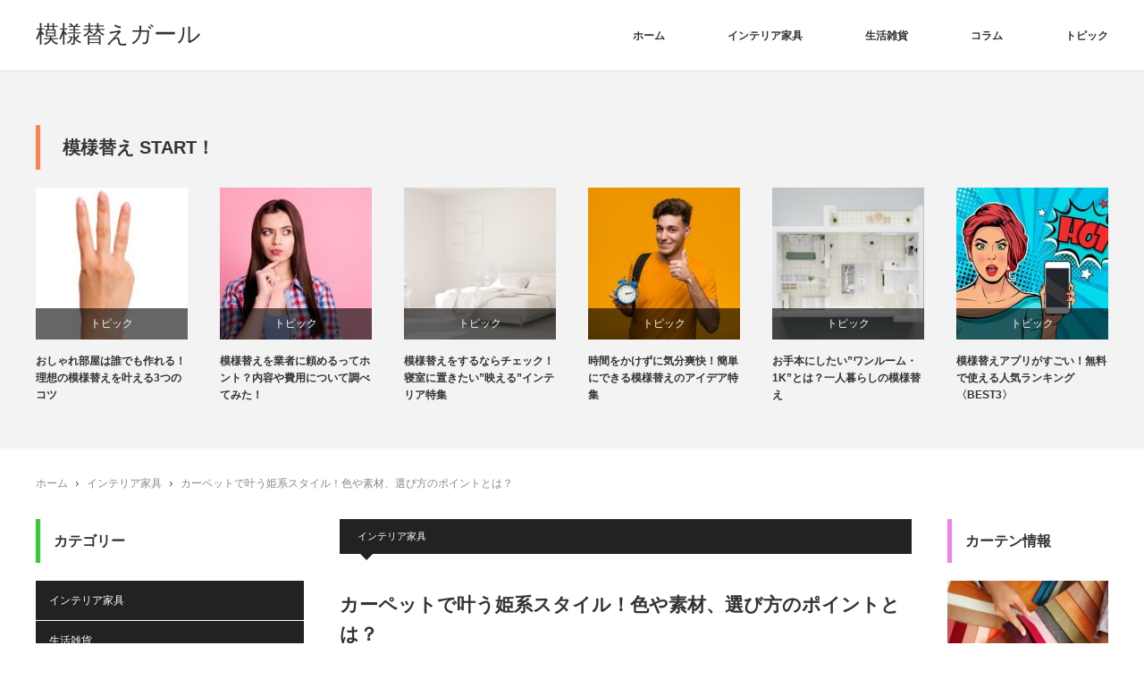

--- FILE ---
content_type: text/html; charset=UTF-8
request_url: http://swcfc.org/archives/705
body_size: 8935
content:
<!DOCTYPE html>
<html class="pc" lang="ja">
<head>
<meta charset="UTF-8">
<!--[if IE]><meta http-equiv="X-UA-Compatible" content="IE=edge"><![endif]-->
<meta name="viewport" content="width=device-width,initial-scale=1.0">
<title>カーペットで叶う姫系スタイル！色や素材、選び方のポイントとは？ | 模様替えガール</title>
<meta name="description" content="カーペットで叶う姫系スタイル！色や素材、選び方のポイントとは？ | 模様替えガール">
<link rel="pingback" href="http://swcfc.org/xmlrpc.php">

<!-- All in One SEO Pack 2.5 by Michael Torbert of Semper Fi Web Design[222,270] -->
<meta name="description"  content="女の子が大好きな姫系スタイルの部屋作りに欠かせないのがカーペットです。 ふわふわと甘い印象のカーペットを強いておくだけで、途端に可愛らしいお姫様の世界に着たような雰囲気になります。 カーペットは、面積が広いので部屋の雰囲気に大きく影響します。 選び方を間違ってしまうとイメージが変わってしまうので、ポイントを抑えた選び方をしましょう。 大切なことはふわふわとした長目の毛足の物を選ぶことです。 色は好みで良いのですが、かわいらしい系で行きたいのなら淡いカラーを選ぶことをおすすめします。 汚れやすさが気になるかもしれませんが、ホワイト系は姫っぽさがとてもアップします。" />

<link rel="canonical" href="https://swcfc.org/archives/705" />
<!-- /all in one seo pack -->
<link rel='dns-prefetch' href='//s.w.org' />
<link rel="alternate" type="application/rss+xml" title="模様替えガール &raquo; フィード" href="https://swcfc.org/feed" />
		<script type="text/javascript">
			window._wpemojiSettings = {"baseUrl":"https:\/\/s.w.org\/images\/core\/emoji\/12.0.0-1\/72x72\/","ext":".png","svgUrl":"https:\/\/s.w.org\/images\/core\/emoji\/12.0.0-1\/svg\/","svgExt":".svg","source":{"concatemoji":"http:\/\/swcfc.org\/wp-includes\/js\/wp-emoji-release.min.js?ver=5.3.20"}};
			!function(e,a,t){var n,r,o,i=a.createElement("canvas"),p=i.getContext&&i.getContext("2d");function s(e,t){var a=String.fromCharCode;p.clearRect(0,0,i.width,i.height),p.fillText(a.apply(this,e),0,0);e=i.toDataURL();return p.clearRect(0,0,i.width,i.height),p.fillText(a.apply(this,t),0,0),e===i.toDataURL()}function c(e){var t=a.createElement("script");t.src=e,t.defer=t.type="text/javascript",a.getElementsByTagName("head")[0].appendChild(t)}for(o=Array("flag","emoji"),t.supports={everything:!0,everythingExceptFlag:!0},r=0;r<o.length;r++)t.supports[o[r]]=function(e){if(!p||!p.fillText)return!1;switch(p.textBaseline="top",p.font="600 32px Arial",e){case"flag":return s([127987,65039,8205,9895,65039],[127987,65039,8203,9895,65039])?!1:!s([55356,56826,55356,56819],[55356,56826,8203,55356,56819])&&!s([55356,57332,56128,56423,56128,56418,56128,56421,56128,56430,56128,56423,56128,56447],[55356,57332,8203,56128,56423,8203,56128,56418,8203,56128,56421,8203,56128,56430,8203,56128,56423,8203,56128,56447]);case"emoji":return!s([55357,56424,55356,57342,8205,55358,56605,8205,55357,56424,55356,57340],[55357,56424,55356,57342,8203,55358,56605,8203,55357,56424,55356,57340])}return!1}(o[r]),t.supports.everything=t.supports.everything&&t.supports[o[r]],"flag"!==o[r]&&(t.supports.everythingExceptFlag=t.supports.everythingExceptFlag&&t.supports[o[r]]);t.supports.everythingExceptFlag=t.supports.everythingExceptFlag&&!t.supports.flag,t.DOMReady=!1,t.readyCallback=function(){t.DOMReady=!0},t.supports.everything||(n=function(){t.readyCallback()},a.addEventListener?(a.addEventListener("DOMContentLoaded",n,!1),e.addEventListener("load",n,!1)):(e.attachEvent("onload",n),a.attachEvent("onreadystatechange",function(){"complete"===a.readyState&&t.readyCallback()})),(n=t.source||{}).concatemoji?c(n.concatemoji):n.wpemoji&&n.twemoji&&(c(n.twemoji),c(n.wpemoji)))}(window,document,window._wpemojiSettings);
		</script>
		<style type="text/css">
img.wp-smiley,
img.emoji {
	display: inline !important;
	border: none !important;
	box-shadow: none !important;
	height: 1em !important;
	width: 1em !important;
	margin: 0 .07em !important;
	vertical-align: -0.1em !important;
	background: none !important;
	padding: 0 !important;
}
</style>
	<link rel='stylesheet' id='style-css'  href='http://swcfc.org/wp-content/themes/izm_tcd034%20%E3%81%AE%E3%82%B3%E3%83%92%E3%82%9A%E3%83%BC/style.css?ver=2.0' type='text/css' media='screen' />
<link rel='stylesheet' id='wp-block-library-css'  href='http://swcfc.org/wp-includes/css/dist/block-library/style.min.css?ver=5.3.20' type='text/css' media='all' />
<script type='text/javascript' src='http://swcfc.org/wp-includes/js/jquery/jquery.js?ver=1.12.4-wp'></script>
<script type='text/javascript' src='http://swcfc.org/wp-includes/js/jquery/jquery-migrate.min.js?ver=1.4.1'></script>
<link rel='https://api.w.org/' href='https://swcfc.org/wp-json/' />
<link rel='shortlink' href='https://swcfc.org/?p=705' />
<link rel="alternate" type="application/json+oembed" href="https://swcfc.org/wp-json/oembed/1.0/embed?url=https%3A%2F%2Fswcfc.org%2Farchives%2F705" />
<link rel="alternate" type="text/xml+oembed" href="https://swcfc.org/wp-json/oembed/1.0/embed?url=https%3A%2F%2Fswcfc.org%2Farchives%2F705&#038;format=xml" />

<script src="http://swcfc.org/wp-content/themes/izm_tcd034%20%E3%81%AE%E3%82%B3%E3%83%92%E3%82%9A%E3%83%BC/js/jquery.easing.js?ver=2.0"></script>
<script src="http://swcfc.org/wp-content/themes/izm_tcd034%20%E3%81%AE%E3%82%B3%E3%83%92%E3%82%9A%E3%83%BC/js/jscript.js?ver=2.0"></script>
<script src="http://swcfc.org/wp-content/themes/izm_tcd034%20%E3%81%AE%E3%82%B3%E3%83%92%E3%82%9A%E3%83%BC/js/comment.js?ver=2.0"></script>
<script src="http://swcfc.org/wp-content/themes/izm_tcd034%20%E3%81%AE%E3%82%B3%E3%83%92%E3%82%9A%E3%83%BC/js/header_fix.js?ver=2.0"></script>

<link rel="stylesheet" media="screen and (max-width:670px)" href="http://swcfc.org/wp-content/themes/izm_tcd034%20%E3%81%AE%E3%82%B3%E3%83%92%E3%82%9A%E3%83%BC/responsive.css?ver=2.0">

<link rel="stylesheet" href="http://swcfc.org/wp-content/themes/izm_tcd034%20%E3%81%AE%E3%82%B3%E3%83%92%E3%82%9A%E3%83%BC/japanese.css?ver=2.0">

<!--[if lt IE 9]>
<script src="http://swcfc.org/wp-content/themes/izm_tcd034%20%E3%81%AE%E3%82%B3%E3%83%92%E3%82%9A%E3%83%BC/js/html5.js?ver=2.0"></script>
<![endif]-->

<link rel="stylesheet" href="http://swcfc.org/wp-content/themes/izm_tcd034%20%E3%81%AE%E3%82%B3%E3%83%92%E3%82%9A%E3%83%BC/js/slick.css?ver=2.0" type="text/css" />
<script src="http://swcfc.org/wp-content/themes/izm_tcd034%20%E3%81%AE%E3%82%B3%E3%83%92%E3%82%9A%E3%83%BC/js/slick.min.js?ver=2.0"></script>
<script type="text/javascript">
jQuery(document).ready(function($){
  $('.recommend_slider').slick({
    variableWidth: true,
    dots: false,
    slidesToShow: 6,
    slidesToScroll: 1,
    autoplay: true,
    easing: 'easeOutExpo',
    speed: 1000,
    autoplaySpeed: 7000,
    responsive: [
      {
        breakpoint: 670,
        settings: { variableWidth: false, slidesToShow: 3, arrows: false }
      },
      {
        breakpoint: 500,
        settings: { variableWidth: false, slidesToShow: 2, arrows: false }
      }
    ]  });
});
</script>

<style type="text/css">


a:hover, .pc #global_menu li a:hover, .pc #global_menu > ul > li.active > a, .post_list li.type1 .meta li a:hover, .post_list li.type2 .meta li a:hover, #footer_menu li a:hover, #home_slider .info_inner .title_link:hover, #post_meta_top a:hover, #bread_crumb li a:hover, #comment_header ul li a:hover
 { color:#F08080; }

.pc #global_menu ul ul a, #return_top a:hover, .next_page_link a:hover, .recommend_slider .slick-prev:hover, .recommend_slider .slick-next:hover, .post_list li.type1 .title a:hover, .recommend_slider .category a:hover, .page_navi a:hover, #index_post_list_tab li a:hover,
  #wp-calendar td a:hover, #wp-calendar #prev a:hover, #wp-calendar #next a:hover, .widget_search #search-btn input:hover, .widget_search #searchsubmit:hover, .side_widget.google_search #searchsubmit:hover, .collapse_category_list li a:hover,
   #submit_comment:hover, #post_pagination a:hover, #post_pagination p, a.menu_button:hover, .author_info_link:hover, .author_profile .author_social_link li.author_link a:hover
    { background-color:#F08080; }

.mobile #global_menu li a:hover { background-color:#F08080 !important; }

#comment_textarea textarea:focus, #guest_info input:focus
 { border-color:#F08080; }

.pc #global_menu li a:hover { border-color:#F08080; }
.pc #global_menu > ul > li.active > a { border-color:#F08080; }

.pc #global_menu ul ul a:hover
 { background-color:#FECBD2; }

.recommend_slider_wrap h3
 { border-color:#FF7F50; }

.popular_post_list .rank
 { background-color:#FECBD2; }

.popular_post_list .rank1 .rank, .popular_post_list .rank2 .rank, .popular_post_list .rank3 .rank
 { background-color:#F08080; }

.popular_post_list .rank:before
{ border-color:#FECBD2 transparent transparent transparent; }

.popular_post_list .rank1 .rank:before, .popular_post_list .rank2 .rank:before, .popular_post_list .rank3 .rank:before
{ border-color:#F08080 transparent transparent transparent; }

#post_title { font-size:21px; }
.post_content { font-size:14px; }
.home #index_post_list1 .post_list li.type1 .title, .home #index_post_list1 .post_list li.type2 .title { font-size:14px; }
.home #index_post_list2 .post_list li.type1 .title, .home #index_post_list2 .post_list li.type2 .title { font-size:14px; }
.home #index_post_list3 .post_list li.type1 .title, .home #index_post_list3 .post_list li.type2 .title { font-size:14px; }
.home #index_post_list4 .post_list li.type1 .title, .home #index_post_list4 .post_list li.type2 .title { font-size:14px; }
.archive .post_list li.type1 .title, .archive .post_list li.type2 .title { font-size:14px; }



#styled_post_list1_widget-3 .side_headline { border-color:#EE82EE; }
#styled_post_list2_widget-4 .side_headline { border-color:#FFD700; }
#tcdw_category_list_widget-2 .side_headline { border-color:#32CD32; }
#popular_post_list_widget-2 .side_headline { border-color:#FF69B4; }
#styled_post_list1_widget-4 .side_headline { border-color:#1E90FF; }
#tcdw_category_list_widget-3 .side_headline { border-color:#32CD32; }
#tcdw_category_list_widget-4 .side_headline { border-color:#32CD32; }
#styled_post_list2_widget-5 .side_headline { border-color:#FFD700; }
#styled_post_list2_widget-6 .side_headline { border-color:#FFD700; }
#styled_post_list1_widget-5 .side_headline { border-color:#EE82EE; }
#styled_post_list1_widget-7 .side_headline { border-color:#EE82EE; }
#popular_post_list_widget-3 .side_headline { border-color:#FF69B4; }
#popular_post_list_widget-4 .side_headline { border-color:#FF69B4; }
#styled_post_list1_widget-6 .side_headline { border-color:#1E90FF; }
#styled_post_list1_widget-8 .side_headline { border-color:#1E90FF; }
#styled_post_list2_widget-7 .side_headline { border-color:#FF69B4; }
#styled_post_list1_widget-9 .side_headline { border-color:#FF69B4; }
#styled_post_list2_widget-8 .side_headline { border-color:#FF69B4; }
#styled_post_list1_widget-10 .side_headline { border-color:#FF69B4; }
#styled_post_list2_widget-9 .side_headline { border-color:#FF69B4; }
#styled_post_list1_widget-11 .side_headline { border-color:#FF69B4; }
#styled_post_list1_widget-12 .side_headline { border-color:#1E90FF; }
#tcdw_category_list_widget-5 .side_headline { border-color:#32CD32; }
#tcdw_category_list_widget-7 .side_headline { border-color:#32CD32; }

</style>


<style type="text/css"></style></head>
<body class="post-template-default single single-post postid-705 single-format-standard single_layout layout3">


 <div id="header">
  <div id="header_inner">

   <!-- logo -->
   <div id='logo_text'>
<h1 id="logo"><a href="https://swcfc.org/">模様替えガール</a></h1>
</div>

   <!-- global menu -->
      <a href="#" class="menu_button">menu</a>
   <div id="global_menu" class="clearfix">
    <ul id="menu-meny" class="menu"><li id="menu-item-464" class="menu-item menu-item-type-custom menu-item-object-custom menu-item-464"><a href="https://swcfc.org/">ホーム</a></li>
<li id="menu-item-801" class="menu-item menu-item-type-taxonomy menu-item-object-category current-post-ancestor current-menu-parent current-post-parent menu-item-801"><a href="https://swcfc.org/archives/category/%e3%82%a4%e3%83%b3%e3%83%86%e3%83%aa%e3%82%a2%e5%ae%b6%e5%85%b7">インテリア家具</a></li>
<li id="menu-item-802" class="menu-item menu-item-type-taxonomy menu-item-object-category menu-item-802"><a href="https://swcfc.org/archives/category/%e7%94%9f%e6%b4%bb%e9%9b%91%e8%b2%a8">生活雑貨</a></li>
<li id="menu-item-803" class="menu-item menu-item-type-taxonomy menu-item-object-category menu-item-803"><a href="https://swcfc.org/archives/category/%e3%82%b3%e3%83%a9%e3%83%a0">コラム</a></li>
<li id="menu-item-804" class="menu-item menu-item-type-taxonomy menu-item-object-category menu-item-804"><a href="https://swcfc.org/archives/category/%e3%83%88%e3%83%94%e3%83%83%e3%82%af">トピック</a></li>
</ul>   </div>
   
  </div><!-- END #header_inner -->
 </div><!-- END #header -->

 <!-- slider -->
 


<div class="recommend_slider_area" id="pickup_slider_area">
 <div class="recommend_slider_wrap" id="pickup_slider_wrap">
  <h3>模様替え START！</h3>
  <div class="recommend_slider" id="pickup_slider">
      <div class="item">
    <a class="image" href="https://swcfc.org/archives/645"><img width="190" height="190" src="https://swcfc.org/wp-content/uploads/2020/01/shutterstock_1557405743-190x190.jpg" class="attachment-size1 size-size1 wp-post-image" alt="" srcset="https://swcfc.org/wp-content/uploads/2020/01/shutterstock_1557405743-190x190.jpg 190w, https://swcfc.org/wp-content/uploads/2020/01/shutterstock_1557405743-150x150.jpg 150w, https://swcfc.org/wp-content/uploads/2020/01/shutterstock_1557405743-120x120.jpg 120w" sizes="(max-width: 190px) 100vw, 190px" /></a>
    <p class="category"><a href="https://swcfc.org/archives/category/%e3%83%88%e3%83%94%e3%83%83%e3%82%af" rel="category tag">トピック</a></p>
    <a class="title" href="https://swcfc.org/archives/645">おしゃれ部屋は誰でも作れる！理想の模様替えを叶える3つのコツ</a>
   </div>
      <div class="item">
    <a class="image" href="https://swcfc.org/archives/646"><img width="190" height="190" src="https://swcfc.org/wp-content/uploads/2020/01/shutterstock_1423263398-190x190.jpg" class="attachment-size1 size-size1 wp-post-image" alt="" srcset="https://swcfc.org/wp-content/uploads/2020/01/shutterstock_1423263398-190x190.jpg 190w, https://swcfc.org/wp-content/uploads/2020/01/shutterstock_1423263398-150x150.jpg 150w, https://swcfc.org/wp-content/uploads/2020/01/shutterstock_1423263398-120x120.jpg 120w" sizes="(max-width: 190px) 100vw, 190px" /></a>
    <p class="category"><a href="https://swcfc.org/archives/category/%e3%83%88%e3%83%94%e3%83%83%e3%82%af" rel="category tag">トピック</a></p>
    <a class="title" href="https://swcfc.org/archives/646">模様替えを業者に頼めるってホント？内容や費用について調べてみた！</a>
   </div>
      <div class="item">
    <a class="image" href="https://swcfc.org/archives/647"><img width="190" height="190" src="https://swcfc.org/wp-content/uploads/2020/01/shutterstock_1405776716-190x190.jpg" class="attachment-size1 size-size1 wp-post-image" alt="" srcset="https://swcfc.org/wp-content/uploads/2020/01/shutterstock_1405776716-190x190.jpg 190w, https://swcfc.org/wp-content/uploads/2020/01/shutterstock_1405776716-150x150.jpg 150w, https://swcfc.org/wp-content/uploads/2020/01/shutterstock_1405776716-120x120.jpg 120w" sizes="(max-width: 190px) 100vw, 190px" /></a>
    <p class="category"><a href="https://swcfc.org/archives/category/%e3%83%88%e3%83%94%e3%83%83%e3%82%af" rel="category tag">トピック</a></p>
    <a class="title" href="https://swcfc.org/archives/647">模様替えをするならチェック！寝室に置きたい”映える”インテリア特集</a>
   </div>
      <div class="item">
    <a class="image" href="https://swcfc.org/archives/648"><img width="190" height="190" src="https://swcfc.org/wp-content/uploads/2020/01/shutterstock_1438825871-190x190.jpg" class="attachment-size1 size-size1 wp-post-image" alt="" srcset="https://swcfc.org/wp-content/uploads/2020/01/shutterstock_1438825871-190x190.jpg 190w, https://swcfc.org/wp-content/uploads/2020/01/shutterstock_1438825871-150x150.jpg 150w, https://swcfc.org/wp-content/uploads/2020/01/shutterstock_1438825871-120x120.jpg 120w" sizes="(max-width: 190px) 100vw, 190px" /></a>
    <p class="category"><a href="https://swcfc.org/archives/category/%e3%83%88%e3%83%94%e3%83%83%e3%82%af" rel="category tag">トピック</a></p>
    <a class="title" href="https://swcfc.org/archives/648">時間をかけずに気分爽快！簡単にできる模様替えのアイデア特集</a>
   </div>
      <div class="item">
    <a class="image" href="https://swcfc.org/archives/649"><img width="190" height="190" src="https://swcfc.org/wp-content/uploads/2020/01/shutterstock_1343574434-190x190.jpg" class="attachment-size1 size-size1 wp-post-image" alt="" srcset="https://swcfc.org/wp-content/uploads/2020/01/shutterstock_1343574434-190x190.jpg 190w, https://swcfc.org/wp-content/uploads/2020/01/shutterstock_1343574434-150x150.jpg 150w, https://swcfc.org/wp-content/uploads/2020/01/shutterstock_1343574434-120x120.jpg 120w" sizes="(max-width: 190px) 100vw, 190px" /></a>
    <p class="category"><a href="https://swcfc.org/archives/category/%e3%83%88%e3%83%94%e3%83%83%e3%82%af" rel="category tag">トピック</a></p>
    <a class="title" href="https://swcfc.org/archives/649">お手本にしたい”ワンルーム・1K”とは？一人暮らしの模様替え</a>
   </div>
      <div class="item">
    <a class="image" href="https://swcfc.org/archives/650"><img width="190" height="190" src="https://swcfc.org/wp-content/uploads/2020/01/HDphRNRFAwDmtXG1579507850_1579507878-190x190.jpg" class="attachment-size1 size-size1 wp-post-image" alt="" srcset="https://swcfc.org/wp-content/uploads/2020/01/HDphRNRFAwDmtXG1579507850_1579507878-190x190.jpg 190w, https://swcfc.org/wp-content/uploads/2020/01/HDphRNRFAwDmtXG1579507850_1579507878-150x150.jpg 150w, https://swcfc.org/wp-content/uploads/2020/01/HDphRNRFAwDmtXG1579507850_1579507878-120x120.jpg 120w" sizes="(max-width: 190px) 100vw, 190px" /></a>
    <p class="category"><a href="https://swcfc.org/archives/category/%e3%83%88%e3%83%94%e3%83%83%e3%82%af" rel="category tag">トピック</a></p>
    <a class="title" href="https://swcfc.org/archives/650">模様替えアプリがすごい！無料で使える人気ランキング〈BEST3〉</a>
   </div>
      <div class="item">
    <a class="image" href="https://swcfc.org/archives/651"><img width="190" height="190" src="https://swcfc.org/wp-content/uploads/2020/01/shutterstock_1619564134-190x190.jpg" class="attachment-size1 size-size1 wp-post-image" alt="" srcset="https://swcfc.org/wp-content/uploads/2020/01/shutterstock_1619564134-190x190.jpg 190w, https://swcfc.org/wp-content/uploads/2020/01/shutterstock_1619564134-150x150.jpg 150w, https://swcfc.org/wp-content/uploads/2020/01/shutterstock_1619564134-120x120.jpg 120w" sizes="(max-width: 190px) 100vw, 190px" /></a>
    <p class="category"><a href="https://swcfc.org/archives/category/%e3%83%88%e3%83%94%e3%83%83%e3%82%af" rel="category tag">トピック</a></p>
    <a class="title" href="https://swcfc.org/archives/651">模様替えで運気UP！幸せを招く”開運部屋”を作る方法を教えます</a>
   </div>
      <div class="item">
    <a class="image" href="https://swcfc.org/archives/652"><img width="190" height="190" src="https://swcfc.org/wp-content/uploads/2020/01/shutterstock_1096584800-190x190.jpg" class="attachment-size1 size-size1 wp-post-image" alt="" srcset="https://swcfc.org/wp-content/uploads/2020/01/shutterstock_1096584800-190x190.jpg 190w, https://swcfc.org/wp-content/uploads/2020/01/shutterstock_1096584800-150x150.jpg 150w, https://swcfc.org/wp-content/uploads/2020/01/shutterstock_1096584800-120x120.jpg 120w" sizes="(max-width: 190px) 100vw, 190px" /></a>
    <p class="category"><a href="https://swcfc.org/archives/category/%e3%83%88%e3%83%94%e3%83%83%e3%82%af" rel="category tag">トピック</a></p>
    <a class="title" href="https://swcfc.org/archives/652">イメージが湧かない時に見てほしい！模様替えに役立つ本〈BEST3〉</a>
   </div>
      <div class="item">
    <a class="image" href="https://swcfc.org/archives/653"><img width="190" height="190" src="https://swcfc.org/wp-content/uploads/2020/01/Mc2MGOhF1YKD2i21579509176_1579509238-190x190.jpg" class="attachment-size1 size-size1 wp-post-image" alt="" srcset="https://swcfc.org/wp-content/uploads/2020/01/Mc2MGOhF1YKD2i21579509176_1579509238-190x190.jpg 190w, https://swcfc.org/wp-content/uploads/2020/01/Mc2MGOhF1YKD2i21579509176_1579509238-150x150.jpg 150w, https://swcfc.org/wp-content/uploads/2020/01/Mc2MGOhF1YKD2i21579509176_1579509238-120x120.jpg 120w" sizes="(max-width: 190px) 100vw, 190px" /></a>
    <p class="category"><a href="https://swcfc.org/archives/category/%e3%83%88%e3%83%94%e3%83%83%e3%82%af" rel="category tag">トピック</a></p>
    <a class="title" href="https://swcfc.org/archives/653">おしゃれさんの模様替えはココが違う！参考にしたいテクニック特集</a>
   </div>
      <div class="item">
    <a class="image" href="https://swcfc.org/archives/654"><img width="190" height="190" src="https://swcfc.org/wp-content/uploads/2020/01/shutterstock_1424127020-190x190.jpg" class="attachment-size1 size-size1 wp-post-image" alt="" srcset="https://swcfc.org/wp-content/uploads/2020/01/shutterstock_1424127020-190x190.jpg 190w, https://swcfc.org/wp-content/uploads/2020/01/shutterstock_1424127020-150x150.jpg 150w, https://swcfc.org/wp-content/uploads/2020/01/shutterstock_1424127020-120x120.jpg 120w" sizes="(max-width: 190px) 100vw, 190px" /></a>
    <p class="category"><a href="https://swcfc.org/archives/category/%e3%83%88%e3%83%94%e3%83%83%e3%82%af" rel="category tag">トピック</a></p>
    <a class="title" href="https://swcfc.org/archives/654">カーテンで出来る”簡単”模様替え！今すぐ真似したいアレンジ特集</a>
   </div>
     </div><!-- END #pickup_slider -->
 </div><!-- END #pickup_slider_wrap -->
</div><!-- END #pickup_slider_area -->


 <div id="main_contents" class="clearfix">

  <!-- bread crumb -->
    
<ul id="bread_crumb" class="clearfix">
 <li class="home"><a href="https://swcfc.org/"><span>ホーム</span></a></li>

 <li><a href="https://swcfc.org/archives/category/%e3%82%a4%e3%83%b3%e3%83%86%e3%83%aa%e3%82%a2%e5%ae%b6%e5%85%b7" rel="category tag">インテリア家具</a></li>
 <li class="last">カーペットで叶う姫系スタイル！色や素材、選び方のポイントとは？</li>

</ul>  
<div id="main_col">

  
 <div id="article">

    <ul id="post_meta_top" class="clearfix">
      <li class="category"><a href="https://swcfc.org/archives/category/%e3%82%a4%e3%83%b3%e3%83%86%e3%83%aa%e3%82%a2%e5%ae%b6%e5%85%b7" rel="category tag">インテリア家具</a></li>  </ul>
  
  <h2 id="post_title">カーペットで叶う姫系スタイル！色や素材、選び方のポイントとは？</h2>

      <div id="post_image">
   <img width="640" height="430" src="https://swcfc.org/wp-content/uploads/2020/01/shutterstock_1056968909-640x430.jpg" class="attachment-size5 size-size5 wp-post-image" alt="" />  </div>
    
  <div class="post_content clearfix">
   <p>女の子が大好きな姫系スタイルの部屋作りに欠かせないのがカーペットです。</p>
<p>ふわふわと甘い印象のカーペットを強いておくだけで、途端に可愛らしいお姫様の世界に着たような雰囲気になります。</p>
<p>カーペットは、面積が広いので部屋の雰囲気に大きく影響します。</p>
<p>選び方を間違ってしまうとイメージが変わってしまうので、ポイントを抑えた選び方をしましょう。</p>
<p>大切なことはふわふわとした長目の毛足の物を選ぶことです。</p>
<p>色は好みで良いのですが、かわいらしい系で行きたいのなら淡いカラーを選ぶことをおすすめします。</p>
<p>汚れやすさが気になるかもしれませんが、ホワイト系は姫っぽさがとてもアップします。</p>
<p>汚れが気になるなら、オフホワイトやペールグリーンなどもおすすめのカラーです。</p>
     </div>

    <div id="single_share" class="clearfix">
   
<!--Type1-->

<div id="share_top1">

 

<div class="sns">
<ul class="type1 clearfix">
<!--Twitterボタン-->
<li class="twitter">
<a href="http://twitter.com/share?text=%E3%82%AB%E3%83%BC%E3%83%9A%E3%83%83%E3%83%88%E3%81%A7%E5%8F%B6%E3%81%86%E5%A7%AB%E7%B3%BB%E3%82%B9%E3%82%BF%E3%82%A4%E3%83%AB%EF%BC%81%E8%89%B2%E3%82%84%E7%B4%A0%E6%9D%90%E3%80%81%E9%81%B8%E3%81%B3%E6%96%B9%E3%81%AE%E3%83%9D%E3%82%A4%E3%83%B3%E3%83%88%E3%81%A8%E3%81%AF%EF%BC%9F&url=https%3A%2F%2Fswcfc.org%2Farchives%2F705&via=&tw_p=tweetbutton&related=" onclick="javascript:window.open(this.href, '', 'menubar=no,toolbar=no,resizable=yes,scrollbars=yes,height=400,width=600');return false;"><i class="icon-twitter"></i><span class="ttl">Tweet</span><span class="share-count"></span></a></li>

<!--Facebookボタン-->
<li class="facebook">
<a href="//www.facebook.com/sharer/sharer.php?u=https://swcfc.org/archives/705&amp;t=%E3%82%AB%E3%83%BC%E3%83%9A%E3%83%83%E3%83%88%E3%81%A7%E5%8F%B6%E3%81%86%E5%A7%AB%E7%B3%BB%E3%82%B9%E3%82%BF%E3%82%A4%E3%83%AB%EF%BC%81%E8%89%B2%E3%82%84%E7%B4%A0%E6%9D%90%E3%80%81%E9%81%B8%E3%81%B3%E6%96%B9%E3%81%AE%E3%83%9D%E3%82%A4%E3%83%B3%E3%83%88%E3%81%A8%E3%81%AF%EF%BC%9F" class="facebook-btn-icon-link" target="blank" rel="nofollow"><i class="icon-facebook"></i><span class="ttl">Share</span><span class="share-count"></span></a></li>

<!--Google+ボタン-->
<li class="googleplus">
<a href="https://plus.google.com/share?url=https%3A%2F%2Fswcfc.org%2Farchives%2F705" onclick="javascript:window.open(this.href, '', 'menubar=no,toolbar=no,resizable=yes,scrollbars=yes,height=600,width=500');return false;"><i class="icon-google-plus"></i><span class="ttl">+1</span><span class="share-count"></span></a></li>

<!--Hatebuボタン-->
<li class="hatebu">
<a href="http://b.hatena.ne.jp/add?mode=confirm&url=https%3A%2F%2Fswcfc.org%2Farchives%2F705" onclick="javascript:window.open(this.href, '', 'menubar=no,toolbar=no,resizable=yes,scrollbars=yes,height=400,width=510');return false;" ><i class="icon-hatebu"></i><span class="ttl">Hatena</span><span class="share-count"></span></a></li>

<!--Pocketボタン-->
<li class="pocket">
<a href="http://getpocket.com/edit?url=https%3A%2F%2Fswcfc.org%2Farchives%2F705&title=%E3%82%AB%E3%83%BC%E3%83%9A%E3%83%83%E3%83%88%E3%81%A7%E5%8F%B6%E3%81%86%E5%A7%AB%E7%B3%BB%E3%82%B9%E3%82%BF%E3%82%A4%E3%83%AB%EF%BC%81%E8%89%B2%E3%82%84%E7%B4%A0%E6%9D%90%E3%80%81%E9%81%B8%E3%81%B3%E6%96%B9%E3%81%AE%E3%83%9D%E3%82%A4%E3%83%B3%E3%83%88%E3%81%A8%E3%81%AF%EF%BC%9F" target="blank"><i class="icon-pocket"></i><span class="ttl">Pocket</span><span class="share-count"></span></a></li>

<!--RSSボタン-->
<li class="rss">
<a href="https://swcfc.org/feed" target="blank"><i class="icon-rss"></i><span class="ttl">RSS</span></a></li>

<!--Feedlyボタン-->
<li class="feedly">
<a href="http://feedly.com/index.html#subscription%2Ffeed%2Fhttps://swcfc.org/feed" target="blank"><i class="icon-feedly"></i><span class="ttl">feedly</span><span class="share-count"></span></a></li>

<!--Pinterestボタン-->
<li class="pinterest">
<a rel="nofollow" target="_blank" href="https://www.pinterest.com/pin/create/button/?url=https%3A%2F%2Fswcfc.org%2Farchives%2F705&media=https://swcfc.org/wp-content/uploads/2020/01/shutterstock_1056968909.jpg&description=%E3%82%AB%E3%83%BC%E3%83%9A%E3%83%83%E3%83%88%E3%81%A7%E5%8F%B6%E3%81%86%E5%A7%AB%E7%B3%BB%E3%82%B9%E3%82%BF%E3%82%A4%E3%83%AB%EF%BC%81%E8%89%B2%E3%82%84%E7%B4%A0%E6%9D%90%E3%80%81%E9%81%B8%E3%81%B3%E6%96%B9%E3%81%AE%E3%83%9D%E3%82%A4%E3%83%B3%E3%83%88%E3%81%A8%E3%81%AF%EF%BC%9F"><i class="icon-pinterest"></i><span class="ttl">Pin&nbsp;it</span></a></li>

</ul>
</div>

</div>


<!--Type2-->

<!--Type3-->

<!--Type4-->

<!--Type5-->
  </div>
  
  <ul id="post_meta_bottom" class="clearfix">
   <li class="post_category"><a href="https://swcfc.org/archives/category/%e3%82%a4%e3%83%b3%e3%83%86%e3%83%aa%e3%82%a2%e5%ae%b6%e5%85%b7" rel="category tag">インテリア家具</a></li>        </ul>

    <div id="previous_next_post" class="clearfix">
   <p id="previous_post"><a href="https://swcfc.org/archives/706" rel="prev">ベッドで叶うナチュラルスタイル！色や素材、選び方のポイントとは？</a></p>
   <p id="next_post"><a href="https://swcfc.org/archives/704" rel="next">カーペットで叶うモダンスタイル！色や素材、選び方のポイントとは？</a></p>
  </div>
  
  
 </div><!-- END #article -->

 <!-- banner1 -->
   
 
 
 
</div><!-- END #main_col -->


    <div id="left_col">
   <div class="side_widget clearfix tcdw_category_list_widget" id="tcdw_category_list_widget-7">
<h3 class="side_headline">カテゴリー</h3><ul class="collapse_category_list">
 	<li class="cat-item cat-item-10"><a href="https://swcfc.org/archives/category/%e3%82%a4%e3%83%b3%e3%83%86%e3%83%aa%e3%82%a2%e5%ae%b6%e5%85%b7" title="インテリア家具の記事一覧を表示する">インテリア家具</a>
</li>
	<li class="cat-item cat-item-11"><a href="https://swcfc.org/archives/category/%e7%94%9f%e6%b4%bb%e9%9b%91%e8%b2%a8" title="生活雑貨の記事一覧を表示する">生活雑貨</a>
</li>
	<li class="cat-item cat-item-12"><a href="https://swcfc.org/archives/category/%e3%82%b3%e3%83%a9%e3%83%a0" title="コラムの記事一覧を表示する">コラム</a>
</li>
	<li class="cat-item cat-item-9"><a href="https://swcfc.org/archives/category/%e3%83%88%e3%83%94%e3%83%83%e3%82%af" title="トピックの記事一覧を表示する">トピック</a>
</li>
</ul>
</div>
<div class="side_widget clearfix styled_post_list2_widget" id="styled_post_list2_widget-6">
<h3 class="side_headline">特集記事</h3><ol class="styled_post_list2">
 <li class="clearfix style1">
   <a class="image" href="https://swcfc.org/archives/774"><img width="520" height="305" src="https://swcfc.org/wp-content/uploads/2020/01/shutterstock_1053414776-520x305.jpg" class="attachment-size3 size-size3 wp-post-image" alt="" /></a>   <a class="title" href="https://swcfc.org/archives/774">ある物を加えるだけでOK！忙しい人でも出来る”簡単…</a>
 </li>
 <li class="clearfix style1">
   <a class="image" href="https://swcfc.org/archives/759"><img width="520" height="305" src="https://swcfc.org/wp-content/uploads/2020/01/shutterstock_1053414776-520x305.jpg" class="attachment-size3 size-size3 wp-post-image" alt="" /></a>   <a class="title" href="https://swcfc.org/archives/759">まずは「順序」を知ろう！理想のお部屋を叶える”模様…</a>
 </li>
 <li class="clearfix style1">
   <a class="image" href="https://swcfc.org/archives/750"><img width="520" height="305" src="https://swcfc.org/wp-content/uploads/2020/01/shutterstock_1053414776-520x305.jpg" class="attachment-size3 size-size3 wp-post-image" alt="" /></a>   <a class="title" href="https://swcfc.org/archives/750">模様替えを成功させい！失敗談から導き出した”コツ”…</a>
 </li>
</ol>
</div>
<div class="side_widget clearfix styled_post_list1_widget" id="styled_post_list1_widget-12">
<h3 class="side_headline">模様替えテクニック</h3><ol class="styled_post_list1">
 <li class="clearfix">
   <a class="image" href="https://swcfc.org/archives/759"><img width="190" height="190" src="https://swcfc.org/wp-content/uploads/2020/01/shutterstock_1053414776-190x190.jpg" class="attachment-size1 size-size1 wp-post-image" alt="" srcset="https://swcfc.org/wp-content/uploads/2020/01/shutterstock_1053414776-190x190.jpg 190w, https://swcfc.org/wp-content/uploads/2020/01/shutterstock_1053414776-150x150.jpg 150w, https://swcfc.org/wp-content/uploads/2020/01/shutterstock_1053414776-120x120.jpg 120w" sizes="(max-width: 190px) 100vw, 190px" /></a>   <div class="info">
    <a class="title" href="https://swcfc.org/archives/759">まずは「順序」を知ろう！理想のお部屋を叶える”模様…</a>
    <p class="excerpt"><a href="https://swcfc.org/archives/759">模様替えをする順序としては、まずどんな部屋にしたいのかコンセプトを決めます。…</a></p>
   </div>
 </li>
 <li class="clearfix">
   <a class="image" href="https://swcfc.org/archives/758"><img width="190" height="190" src="https://swcfc.org/wp-content/uploads/2020/01/shutterstock_1053414776-190x190.jpg" class="attachment-size1 size-size1 wp-post-image" alt="" srcset="https://swcfc.org/wp-content/uploads/2020/01/shutterstock_1053414776-190x190.jpg 190w, https://swcfc.org/wp-content/uploads/2020/01/shutterstock_1053414776-150x150.jpg 150w, https://swcfc.org/wp-content/uploads/2020/01/shutterstock_1053414776-120x120.jpg 120w" sizes="(max-width: 190px) 100vw, 190px" /></a>   <div class="info">
    <a class="title" href="https://swcfc.org/archives/758">賃貸でもOK！模様替えに使える”貼ってはがせる”壁…</a>
    <p class="excerpt"><a href="https://swcfc.org/archives/758">部屋の模様替えをするときに、賃貸でも大丈夫な貼っても剥がせるタイプの壁紙が人気で…</a></p>
   </div>
 </li>
 <li class="clearfix">
   <a class="image" href="https://swcfc.org/archives/767"><img width="190" height="190" src="https://swcfc.org/wp-content/uploads/2020/01/shutterstock_1053414776-190x190.jpg" class="attachment-size1 size-size1 wp-post-image" alt="" srcset="https://swcfc.org/wp-content/uploads/2020/01/shutterstock_1053414776-190x190.jpg 190w, https://swcfc.org/wp-content/uploads/2020/01/shutterstock_1053414776-150x150.jpg 150w, https://swcfc.org/wp-content/uploads/2020/01/shutterstock_1053414776-120x120.jpg 120w" sizes="(max-width: 190px) 100vw, 190px" /></a>   <div class="info">
    <a class="title" href="https://swcfc.org/archives/767">6畳部屋の模様替え！狭い部屋でも出来るインテリアコ…</a>
    <p class="excerpt"><a href="https://swcfc.org/archives/767">狭い部屋でも出来るインテリアコーデはいくつかありますが、今回は6畳部屋の模様替え…</a></p>
   </div>
 </li>
</ol>
</div>
  </div>
  

    <div id="right_col">
   <div class="side_widget clearfix styled_post_list1_widget" id="styled_post_list1_widget-7">
<h3 class="side_headline">カーテン情報</h3><ol class="styled_post_list1">
 <li class="clearfix">
   <a class="image" href="https://swcfc.org/archives/655"><img width="190" height="190" src="https://swcfc.org/wp-content/uploads/2020/01/shutterstock_755350933-190x190.jpg" class="attachment-size1 size-size1 wp-post-image" alt="" srcset="https://swcfc.org/wp-content/uploads/2020/01/shutterstock_755350933-190x190.jpg 190w, https://swcfc.org/wp-content/uploads/2020/01/shutterstock_755350933-150x150.jpg 150w, https://swcfc.org/wp-content/uploads/2020/01/shutterstock_755350933-120x120.jpg 120w" sizes="(max-width: 190px) 100vw, 190px" /></a>   <div class="info">
    <a class="title" href="https://swcfc.org/archives/655">【カーテン】色はどう選ぶ？3つのコツで上手にコーデ…</a>
    <p class="excerpt"><a href="https://swcfc.org/archives/655">自分の部屋に似合うカーテンはどんな色なのか、迷いますよね。カーテンは、コーデ…</a></p>
   </div>
 </li>
 <li class="clearfix">
   <a class="image" href="https://swcfc.org/archives/654"><img width="190" height="190" src="https://swcfc.org/wp-content/uploads/2020/01/shutterstock_1424127020-190x190.jpg" class="attachment-size1 size-size1 wp-post-image" alt="" srcset="https://swcfc.org/wp-content/uploads/2020/01/shutterstock_1424127020-190x190.jpg 190w, https://swcfc.org/wp-content/uploads/2020/01/shutterstock_1424127020-150x150.jpg 150w, https://swcfc.org/wp-content/uploads/2020/01/shutterstock_1424127020-120x120.jpg 120w" sizes="(max-width: 190px) 100vw, 190px" /></a>   <div class="info">
    <a class="title" href="https://swcfc.org/archives/654">カーテンで出来る”簡単”模様替え！今すぐ真似したい…</a>
    <p class="excerpt"><a href="https://swcfc.org/archives/654">部屋の模様替えをしたというときにカーテンのアレンジはいかがでしょうか。カーテ…</a></p>
   </div>
 </li>
 <li class="clearfix">
   <a class="image" href="https://swcfc.org/archives/769"><img width="190" height="190" src="https://swcfc.org/wp-content/uploads/2020/01/shutterstock_1072215989-190x190.jpg" class="attachment-size1 size-size1 wp-post-image" alt="" srcset="https://swcfc.org/wp-content/uploads/2020/01/shutterstock_1072215989-190x190.jpg 190w, https://swcfc.org/wp-content/uploads/2020/01/shutterstock_1072215989-150x150.jpg 150w, https://swcfc.org/wp-content/uploads/2020/01/shutterstock_1072215989-120x120.jpg 120w" sizes="(max-width: 190px) 100vw, 190px" /></a>   <div class="info">
    <a class="title" href="https://swcfc.org/archives/769">模様替えといえばカーテン＆ラグ！上手な組み合わせ方…</a>
    <p class="excerpt"><a href="https://swcfc.org/archives/769">カーテンとラグを上手に組み合わせるには、まず同系色でまとめる方法があります。…</a></p>
   </div>
 </li>
 <li class="clearfix">
   <a class="image" href="https://swcfc.org/archives/685"><img width="190" height="190" src="https://swcfc.org/wp-content/uploads/2020/01/shutterstock_144498067-190x190.jpg" class="attachment-size1 size-size1 wp-post-image" alt="" srcset="https://swcfc.org/wp-content/uploads/2020/01/shutterstock_144498067-190x190.jpg 190w, https://swcfc.org/wp-content/uploads/2020/01/shutterstock_144498067-150x150.jpg 150w, https://swcfc.org/wp-content/uploads/2020/01/shutterstock_144498067-120x120.jpg 120w" sizes="(max-width: 190px) 100vw, 190px" /></a>   <div class="info">
    <a class="title" href="https://swcfc.org/archives/685">北欧風へと早変わり！カーテンの選び方でこだわり部屋…</a>
    <p class="excerpt"><a href="https://swcfc.org/archives/685">「部屋の印象を変えたい」「手っ取り早くお洒落な雰囲気にならないからな」という思い…</a></p>
   </div>
 </li>
 <li class="clearfix">
   <a class="image" href="https://swcfc.org/archives/763"><img width="190" height="190" src="https://swcfc.org/wp-content/uploads/2020/01/shutterstock_180093032-190x190.jpg" class="attachment-size1 size-size1 wp-post-image" alt="" srcset="https://swcfc.org/wp-content/uploads/2020/01/shutterstock_180093032-190x190.jpg 190w, https://swcfc.org/wp-content/uploads/2020/01/shutterstock_180093032-150x150.jpg 150w, https://swcfc.org/wp-content/uploads/2020/01/shutterstock_180093032-120x120.jpg 120w" sizes="(max-width: 190px) 100vw, 190px" /></a>   <div class="info">
    <a class="title" href="https://swcfc.org/archives/763">カーテンで決まる！模様替えで押さえておくべき選び方…</a>
    <p class="excerpt"><a href="https://swcfc.org/archives/763">カーテンによって部屋の印象はガラッと変わります。ちょっとした知識を持つだけで…</a></p>
   </div>
 </li>
</ol>
</div>
	      
                    
      </div>
  


 </div><!-- END #main_contents -->

 
  <div class="recommend_slider_area" id="featured_slider_area">
  <div class="recommend_slider_wrap" id="featured_slider_wrap">
   <div class="recommend_slider" id="featured_slider">
        <div class="item">
     <a class="image" href="https://swcfc.org/archives/645"><img width="190" height="190" src="https://swcfc.org/wp-content/uploads/2020/01/shutterstock_1557405743-190x190.jpg" class="attachment-size1 size-size1 wp-post-image" alt="" srcset="https://swcfc.org/wp-content/uploads/2020/01/shutterstock_1557405743-190x190.jpg 190w, https://swcfc.org/wp-content/uploads/2020/01/shutterstock_1557405743-150x150.jpg 150w, https://swcfc.org/wp-content/uploads/2020/01/shutterstock_1557405743-120x120.jpg 120w" sizes="(max-width: 190px) 100vw, 190px" /></a>
     <p class="category"><a href="https://swcfc.org/archives/category/%e3%83%88%e3%83%94%e3%83%83%e3%82%af" rel="category tag">トピック</a></p>
     <a class="title" href="https://swcfc.org/archives/645">おしゃれ部屋は誰でも作れる！理想の模様替えを叶える3つのコツ</a>
    </div>
        <div class="item">
     <a class="image" href="https://swcfc.org/archives/646"><img width="190" height="190" src="https://swcfc.org/wp-content/uploads/2020/01/shutterstock_1423263398-190x190.jpg" class="attachment-size1 size-size1 wp-post-image" alt="" srcset="https://swcfc.org/wp-content/uploads/2020/01/shutterstock_1423263398-190x190.jpg 190w, https://swcfc.org/wp-content/uploads/2020/01/shutterstock_1423263398-150x150.jpg 150w, https://swcfc.org/wp-content/uploads/2020/01/shutterstock_1423263398-120x120.jpg 120w" sizes="(max-width: 190px) 100vw, 190px" /></a>
     <p class="category"><a href="https://swcfc.org/archives/category/%e3%83%88%e3%83%94%e3%83%83%e3%82%af" rel="category tag">トピック</a></p>
     <a class="title" href="https://swcfc.org/archives/646">模様替えを業者に頼めるってホント？内容や費用について調べてみた！</a>
    </div>
        <div class="item">
     <a class="image" href="https://swcfc.org/archives/647"><img width="190" height="190" src="https://swcfc.org/wp-content/uploads/2020/01/shutterstock_1405776716-190x190.jpg" class="attachment-size1 size-size1 wp-post-image" alt="" srcset="https://swcfc.org/wp-content/uploads/2020/01/shutterstock_1405776716-190x190.jpg 190w, https://swcfc.org/wp-content/uploads/2020/01/shutterstock_1405776716-150x150.jpg 150w, https://swcfc.org/wp-content/uploads/2020/01/shutterstock_1405776716-120x120.jpg 120w" sizes="(max-width: 190px) 100vw, 190px" /></a>
     <p class="category"><a href="https://swcfc.org/archives/category/%e3%83%88%e3%83%94%e3%83%83%e3%82%af" rel="category tag">トピック</a></p>
     <a class="title" href="https://swcfc.org/archives/647">模様替えをするならチェック！寝室に置きたい”映える”インテリア特集</a>
    </div>
        <div class="item">
     <a class="image" href="https://swcfc.org/archives/648"><img width="190" height="190" src="https://swcfc.org/wp-content/uploads/2020/01/shutterstock_1438825871-190x190.jpg" class="attachment-size1 size-size1 wp-post-image" alt="" srcset="https://swcfc.org/wp-content/uploads/2020/01/shutterstock_1438825871-190x190.jpg 190w, https://swcfc.org/wp-content/uploads/2020/01/shutterstock_1438825871-150x150.jpg 150w, https://swcfc.org/wp-content/uploads/2020/01/shutterstock_1438825871-120x120.jpg 120w" sizes="(max-width: 190px) 100vw, 190px" /></a>
     <p class="category"><a href="https://swcfc.org/archives/category/%e3%83%88%e3%83%94%e3%83%83%e3%82%af" rel="category tag">トピック</a></p>
     <a class="title" href="https://swcfc.org/archives/648">時間をかけずに気分爽快！簡単にできる模様替えのアイデア特集</a>
    </div>
        <div class="item">
     <a class="image" href="https://swcfc.org/archives/649"><img width="190" height="190" src="https://swcfc.org/wp-content/uploads/2020/01/shutterstock_1343574434-190x190.jpg" class="attachment-size1 size-size1 wp-post-image" alt="" srcset="https://swcfc.org/wp-content/uploads/2020/01/shutterstock_1343574434-190x190.jpg 190w, https://swcfc.org/wp-content/uploads/2020/01/shutterstock_1343574434-150x150.jpg 150w, https://swcfc.org/wp-content/uploads/2020/01/shutterstock_1343574434-120x120.jpg 120w" sizes="(max-width: 190px) 100vw, 190px" /></a>
     <p class="category"><a href="https://swcfc.org/archives/category/%e3%83%88%e3%83%94%e3%83%83%e3%82%af" rel="category tag">トピック</a></p>
     <a class="title" href="https://swcfc.org/archives/649">お手本にしたい”ワンルーム・1K”とは？一人暮らしの模様替え</a>
    </div>
        <div class="item">
     <a class="image" href="https://swcfc.org/archives/650"><img width="190" height="190" src="https://swcfc.org/wp-content/uploads/2020/01/HDphRNRFAwDmtXG1579507850_1579507878-190x190.jpg" class="attachment-size1 size-size1 wp-post-image" alt="" srcset="https://swcfc.org/wp-content/uploads/2020/01/HDphRNRFAwDmtXG1579507850_1579507878-190x190.jpg 190w, https://swcfc.org/wp-content/uploads/2020/01/HDphRNRFAwDmtXG1579507850_1579507878-150x150.jpg 150w, https://swcfc.org/wp-content/uploads/2020/01/HDphRNRFAwDmtXG1579507850_1579507878-120x120.jpg 120w" sizes="(max-width: 190px) 100vw, 190px" /></a>
     <p class="category"><a href="https://swcfc.org/archives/category/%e3%83%88%e3%83%94%e3%83%83%e3%82%af" rel="category tag">トピック</a></p>
     <a class="title" href="https://swcfc.org/archives/650">模様替えアプリがすごい！無料で使える人気ランキング〈BEST3〉</a>
    </div>
        <div class="item">
     <a class="image" href="https://swcfc.org/archives/651"><img width="190" height="190" src="https://swcfc.org/wp-content/uploads/2020/01/shutterstock_1619564134-190x190.jpg" class="attachment-size1 size-size1 wp-post-image" alt="" srcset="https://swcfc.org/wp-content/uploads/2020/01/shutterstock_1619564134-190x190.jpg 190w, https://swcfc.org/wp-content/uploads/2020/01/shutterstock_1619564134-150x150.jpg 150w, https://swcfc.org/wp-content/uploads/2020/01/shutterstock_1619564134-120x120.jpg 120w" sizes="(max-width: 190px) 100vw, 190px" /></a>
     <p class="category"><a href="https://swcfc.org/archives/category/%e3%83%88%e3%83%94%e3%83%83%e3%82%af" rel="category tag">トピック</a></p>
     <a class="title" href="https://swcfc.org/archives/651">模様替えで運気UP！幸せを招く”開運部屋”を作る方法を教えます</a>
    </div>
        <div class="item">
     <a class="image" href="https://swcfc.org/archives/652"><img width="190" height="190" src="https://swcfc.org/wp-content/uploads/2020/01/shutterstock_1096584800-190x190.jpg" class="attachment-size1 size-size1 wp-post-image" alt="" srcset="https://swcfc.org/wp-content/uploads/2020/01/shutterstock_1096584800-190x190.jpg 190w, https://swcfc.org/wp-content/uploads/2020/01/shutterstock_1096584800-150x150.jpg 150w, https://swcfc.org/wp-content/uploads/2020/01/shutterstock_1096584800-120x120.jpg 120w" sizes="(max-width: 190px) 100vw, 190px" /></a>
     <p class="category"><a href="https://swcfc.org/archives/category/%e3%83%88%e3%83%94%e3%83%83%e3%82%af" rel="category tag">トピック</a></p>
     <a class="title" href="https://swcfc.org/archives/652">イメージが湧かない時に見てほしい！模様替えに役立つ本〈BEST3〉</a>
    </div>
        <div class="item">
     <a class="image" href="https://swcfc.org/archives/653"><img width="190" height="190" src="https://swcfc.org/wp-content/uploads/2020/01/Mc2MGOhF1YKD2i21579509176_1579509238-190x190.jpg" class="attachment-size1 size-size1 wp-post-image" alt="" srcset="https://swcfc.org/wp-content/uploads/2020/01/Mc2MGOhF1YKD2i21579509176_1579509238-190x190.jpg 190w, https://swcfc.org/wp-content/uploads/2020/01/Mc2MGOhF1YKD2i21579509176_1579509238-150x150.jpg 150w, https://swcfc.org/wp-content/uploads/2020/01/Mc2MGOhF1YKD2i21579509176_1579509238-120x120.jpg 120w" sizes="(max-width: 190px) 100vw, 190px" /></a>
     <p class="category"><a href="https://swcfc.org/archives/category/%e3%83%88%e3%83%94%e3%83%83%e3%82%af" rel="category tag">トピック</a></p>
     <a class="title" href="https://swcfc.org/archives/653">おしゃれさんの模様替えはココが違う！参考にしたいテクニック特集</a>
    </div>
        <div class="item">
     <a class="image" href="https://swcfc.org/archives/654"><img width="190" height="190" src="https://swcfc.org/wp-content/uploads/2020/01/shutterstock_1424127020-190x190.jpg" class="attachment-size1 size-size1 wp-post-image" alt="" srcset="https://swcfc.org/wp-content/uploads/2020/01/shutterstock_1424127020-190x190.jpg 190w, https://swcfc.org/wp-content/uploads/2020/01/shutterstock_1424127020-150x150.jpg 150w, https://swcfc.org/wp-content/uploads/2020/01/shutterstock_1424127020-120x120.jpg 120w" sizes="(max-width: 190px) 100vw, 190px" /></a>
     <p class="category"><a href="https://swcfc.org/archives/category/%e3%83%88%e3%83%94%e3%83%83%e3%82%af" rel="category tag">トピック</a></p>
     <a class="title" href="https://swcfc.org/archives/654">カーテンで出来る”簡単”模様替え！今すぐ真似したいアレンジ特集</a>
    </div>
       </div><!-- END #featured_slider -->
  </div><!-- END #featured_slider_wrap -->
 </div><!-- END #featured_slider_area -->
 
 
 <div id="footer_bottom">
  <div id="footer_bottom_inner" class="clearfix">

   <!-- social button -->
      <ul class="clearfix" id="footer_social_link">
                <li class="rss"><a class="target_blank" href="https://swcfc.org/feed">RSS</a></li>
       </ul>
   
   <!-- footer bottom menu -->
      <div id="footer_bottom_menu">
    <ul id="menu-meny-1" class="menu"><li class="menu-item menu-item-type-custom menu-item-object-custom menu-item-464"><a href="https://swcfc.org/">ホーム</a></li>
<li class="menu-item menu-item-type-taxonomy menu-item-object-category current-post-ancestor current-menu-parent current-post-parent menu-item-801"><a href="https://swcfc.org/archives/category/%e3%82%a4%e3%83%b3%e3%83%86%e3%83%aa%e3%82%a2%e5%ae%b6%e5%85%b7">インテリア家具</a></li>
<li class="menu-item menu-item-type-taxonomy menu-item-object-category menu-item-802"><a href="https://swcfc.org/archives/category/%e7%94%9f%e6%b4%bb%e9%9b%91%e8%b2%a8">生活雑貨</a></li>
<li class="menu-item menu-item-type-taxonomy menu-item-object-category menu-item-803"><a href="https://swcfc.org/archives/category/%e3%82%b3%e3%83%a9%e3%83%a0">コラム</a></li>
<li class="menu-item menu-item-type-taxonomy menu-item-object-category menu-item-804"><a href="https://swcfc.org/archives/category/%e3%83%88%e3%83%94%e3%83%83%e3%82%af">トピック</a></li>
</ul>   </div>
   
   <p id="copyright">Copyright &copy;&nbsp; <a href="https://swcfc.org/">模様替えガール</a> All rights reserved.</p>

  </div><!-- END #footer_bottom_inner -->
 </div><!-- END #footer_bottom -->

 <div id="return_top">
  <a href="#header_top">PAGE TOP</a>
 </div>


 
  <!-- facebook share button code -->
 <div id="fb-root"></div>
 <script>
 (function(d, s, id) {
   var js, fjs = d.getElementsByTagName(s)[0];
   if (d.getElementById(id)) return;
   js = d.createElement(s); js.id = id;
   js.async = true;
   js.src = "//connect.facebook.net/ja_JP/sdk.js#xfbml=1&version=v2.5";
   fjs.parentNode.insertBefore(js, fjs);
 }(document, 'script', 'facebook-jssdk'));
 </script>
 
<script type='text/javascript' src='http://swcfc.org/wp-includes/js/wp-embed.min.js?ver=5.3.20'></script>
</body>
</html>